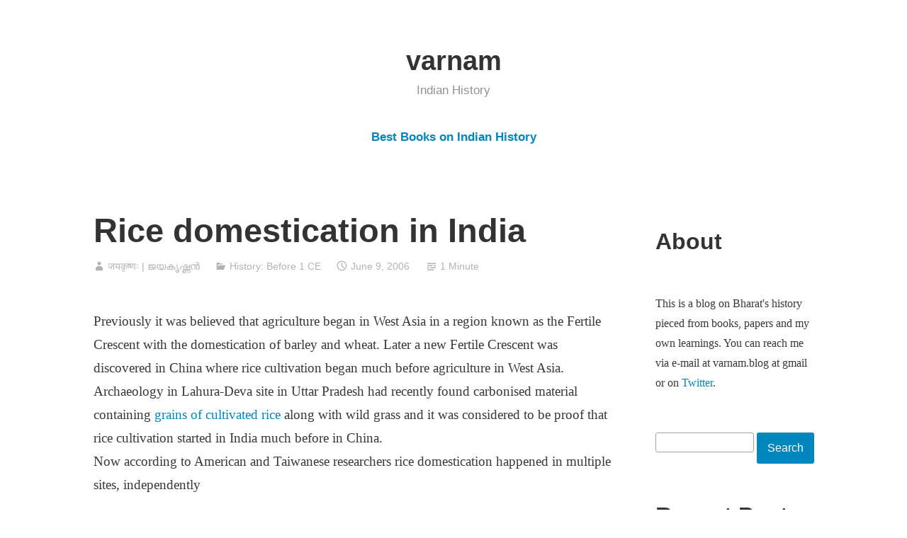

--- FILE ---
content_type: text/html; charset=UTF-8
request_url: https://www.varnam.org/2006/06/09/rice_domestication_in_india/
body_size: 17143
content:
<!DOCTYPE html>
<html lang="en-US">
<head>
<meta charset="UTF-8">
<meta name="viewport" content="width=device-width, initial-scale=1">
<link rel="profile" href="http://gmpg.org/xfn/11">

<meta name='robots' content='index, follow, max-image-preview:large, max-snippet:-1, max-video-preview:-1' />
	<style>img:is([sizes="auto" i], [sizes^="auto," i]) { contain-intrinsic-size: 3000px 1500px }</style>
	
	<!-- This site is optimized with the Yoast SEO plugin v26.4 - https://yoast.com/wordpress/plugins/seo/ -->
	<title>Rice domestication in India - varnam</title>
	<link rel="canonical" href="http://54.84.117.56/2006/06/09/rice_domestication_in_india/" />
	<meta property="og:locale" content="en_US" />
	<meta property="og:type" content="article" />
	<meta property="og:title" content="Rice domestication in India - varnam" />
	<meta property="og:description" content="Previously it was believed that agriculture began in West Asia in a region known as the Fertile Crescent with the domestication of barley and wheat. Later a new Fertile Crescent was discovered in China where rice cultivation began much before agriculture in West Asia. Archaeology in Lahura-Deva site in Uttar Pradesh had recently found carbonised &hellip; Continue reading Rice domestication in India &rarr;" />
	<meta property="og:url" content="http://54.84.117.56/2006/06/09/rice_domestication_in_india/" />
	<meta property="og:site_name" content="varnam" />
	<meta property="article:published_time" content="2006-06-09T20:12:07+00:00" />
	<meta name="author" content="जयकृष्णः | ജയകൃഷ്ണൻ" />
	<meta name="twitter:card" content="summary_large_image" />
	<meta name="twitter:label1" content="Written by" />
	<meta name="twitter:data1" content="जयकृष्णः | ജയകൃഷ്ണൻ" />
	<meta name="twitter:label2" content="Est. reading time" />
	<meta name="twitter:data2" content="1 minute" />
	<script type="application/ld+json" class="yoast-schema-graph">{"@context":"https://schema.org","@graph":[{"@type":"WebPage","@id":"http://54.84.117.56/2006/06/09/rice_domestication_in_india/","url":"http://54.84.117.56/2006/06/09/rice_domestication_in_india/","name":"Rice domestication in India - varnam","isPartOf":{"@id":"https://www.varnam.org/#website"},"datePublished":"2006-06-09T20:12:07+00:00","author":{"@id":"https://www.varnam.org/#/schema/person/1acf047d3898368c83f8ac7229c0e263"},"breadcrumb":{"@id":"http://54.84.117.56/2006/06/09/rice_domestication_in_india/#breadcrumb"},"inLanguage":"en-US","potentialAction":[{"@type":"ReadAction","target":["http://54.84.117.56/2006/06/09/rice_domestication_in_india/"]}]},{"@type":"BreadcrumbList","@id":"http://54.84.117.56/2006/06/09/rice_domestication_in_india/#breadcrumb","itemListElement":[{"@type":"ListItem","position":1,"name":"Home","item":"https://www.varnam.org/"},{"@type":"ListItem","position":2,"name":"Rice domestication in India"}]},{"@type":"WebSite","@id":"https://www.varnam.org/#website","url":"https://www.varnam.org/","name":"varnam","description":"Indian History","potentialAction":[{"@type":"SearchAction","target":{"@type":"EntryPoint","urlTemplate":"https://www.varnam.org/?s={search_term_string}"},"query-input":{"@type":"PropertyValueSpecification","valueRequired":true,"valueName":"search_term_string"}}],"inLanguage":"en-US"},{"@type":"Person","@id":"https://www.varnam.org/#/schema/person/1acf047d3898368c83f8ac7229c0e263","name":"जयकृष्णः | ജയകൃഷ്ണൻ","image":{"@type":"ImageObject","inLanguage":"en-US","@id":"https://www.varnam.org/#/schema/person/image/","url":"https://secure.gravatar.com/avatar/520ef5d3c0179fdbdb6b25da38b02a8506eb40fb7c01afb543c5eaf1b75ceeac?s=96&d=mm&r=g","contentUrl":"https://secure.gravatar.com/avatar/520ef5d3c0179fdbdb6b25da38b02a8506eb40fb7c01afb543c5eaf1b75ceeac?s=96&d=mm&r=g","caption":"जयकृष्णः | ജയകൃഷ്ണൻ"},"url":"https://www.varnam.org/author/jk/"}]}</script>
	<!-- / Yoast SEO plugin. -->


<link rel='dns-prefetch' href='//stats.wp.com' />
<link rel='preconnect' href='//c0.wp.com' />
<link rel="alternate" type="application/rss+xml" title="varnam &raquo; Feed" href="https://www.varnam.org/feed/" />
<link rel="alternate" type="application/rss+xml" title="varnam &raquo; Comments Feed" href="https://www.varnam.org/comments/feed/" />
<script type="text/javascript" id="wpp-js" src="https://www.varnam.org/wp-content/plugins/wordpress-popular-posts/assets/js/wpp.min.js?ver=7.3.6" data-sampling="0" data-sampling-rate="100" data-api-url="https://www.varnam.org/wp-json/wordpress-popular-posts" data-post-id="1080" data-token="157d1d19bf" data-lang="0" data-debug="0"></script>
<link rel="alternate" type="application/rss+xml" title="varnam &raquo; Rice domestication in India Comments Feed" href="https://www.varnam.org/2006/06/09/rice_domestication_in_india/feed/" />
<script type="text/javascript">
/* <![CDATA[ */
window._wpemojiSettings = {"baseUrl":"https:\/\/s.w.org\/images\/core\/emoji\/16.0.1\/72x72\/","ext":".png","svgUrl":"https:\/\/s.w.org\/images\/core\/emoji\/16.0.1\/svg\/","svgExt":".svg","source":{"concatemoji":"https:\/\/www.varnam.org\/wp-includes\/js\/wp-emoji-release.min.js?ver=6.8.3"}};
/*! This file is auto-generated */
!function(s,n){var o,i,e;function c(e){try{var t={supportTests:e,timestamp:(new Date).valueOf()};sessionStorage.setItem(o,JSON.stringify(t))}catch(e){}}function p(e,t,n){e.clearRect(0,0,e.canvas.width,e.canvas.height),e.fillText(t,0,0);var t=new Uint32Array(e.getImageData(0,0,e.canvas.width,e.canvas.height).data),a=(e.clearRect(0,0,e.canvas.width,e.canvas.height),e.fillText(n,0,0),new Uint32Array(e.getImageData(0,0,e.canvas.width,e.canvas.height).data));return t.every(function(e,t){return e===a[t]})}function u(e,t){e.clearRect(0,0,e.canvas.width,e.canvas.height),e.fillText(t,0,0);for(var n=e.getImageData(16,16,1,1),a=0;a<n.data.length;a++)if(0!==n.data[a])return!1;return!0}function f(e,t,n,a){switch(t){case"flag":return n(e,"\ud83c\udff3\ufe0f\u200d\u26a7\ufe0f","\ud83c\udff3\ufe0f\u200b\u26a7\ufe0f")?!1:!n(e,"\ud83c\udde8\ud83c\uddf6","\ud83c\udde8\u200b\ud83c\uddf6")&&!n(e,"\ud83c\udff4\udb40\udc67\udb40\udc62\udb40\udc65\udb40\udc6e\udb40\udc67\udb40\udc7f","\ud83c\udff4\u200b\udb40\udc67\u200b\udb40\udc62\u200b\udb40\udc65\u200b\udb40\udc6e\u200b\udb40\udc67\u200b\udb40\udc7f");case"emoji":return!a(e,"\ud83e\udedf")}return!1}function g(e,t,n,a){var r="undefined"!=typeof WorkerGlobalScope&&self instanceof WorkerGlobalScope?new OffscreenCanvas(300,150):s.createElement("canvas"),o=r.getContext("2d",{willReadFrequently:!0}),i=(o.textBaseline="top",o.font="600 32px Arial",{});return e.forEach(function(e){i[e]=t(o,e,n,a)}),i}function t(e){var t=s.createElement("script");t.src=e,t.defer=!0,s.head.appendChild(t)}"undefined"!=typeof Promise&&(o="wpEmojiSettingsSupports",i=["flag","emoji"],n.supports={everything:!0,everythingExceptFlag:!0},e=new Promise(function(e){s.addEventListener("DOMContentLoaded",e,{once:!0})}),new Promise(function(t){var n=function(){try{var e=JSON.parse(sessionStorage.getItem(o));if("object"==typeof e&&"number"==typeof e.timestamp&&(new Date).valueOf()<e.timestamp+604800&&"object"==typeof e.supportTests)return e.supportTests}catch(e){}return null}();if(!n){if("undefined"!=typeof Worker&&"undefined"!=typeof OffscreenCanvas&&"undefined"!=typeof URL&&URL.createObjectURL&&"undefined"!=typeof Blob)try{var e="postMessage("+g.toString()+"("+[JSON.stringify(i),f.toString(),p.toString(),u.toString()].join(",")+"));",a=new Blob([e],{type:"text/javascript"}),r=new Worker(URL.createObjectURL(a),{name:"wpTestEmojiSupports"});return void(r.onmessage=function(e){c(n=e.data),r.terminate(),t(n)})}catch(e){}c(n=g(i,f,p,u))}t(n)}).then(function(e){for(var t in e)n.supports[t]=e[t],n.supports.everything=n.supports.everything&&n.supports[t],"flag"!==t&&(n.supports.everythingExceptFlag=n.supports.everythingExceptFlag&&n.supports[t]);n.supports.everythingExceptFlag=n.supports.everythingExceptFlag&&!n.supports.flag,n.DOMReady=!1,n.readyCallback=function(){n.DOMReady=!0}}).then(function(){return e}).then(function(){var e;n.supports.everything||(n.readyCallback(),(e=n.source||{}).concatemoji?t(e.concatemoji):e.wpemoji&&e.twemoji&&(t(e.twemoji),t(e.wpemoji)))}))}((window,document),window._wpemojiSettings);
/* ]]> */
</script>
<link rel='stylesheet' id='jetpack_related-posts-css' href='https://c0.wp.com/p/jetpack/15.2/modules/related-posts/related-posts.css' type='text/css' media='all' />
<style id='wp-emoji-styles-inline-css' type='text/css'>

	img.wp-smiley, img.emoji {
		display: inline !important;
		border: none !important;
		box-shadow: none !important;
		height: 1em !important;
		width: 1em !important;
		margin: 0 0.07em !important;
		vertical-align: -0.1em !important;
		background: none !important;
		padding: 0 !important;
	}
</style>
<link rel='stylesheet' id='wp-block-library-css' href='https://c0.wp.com/c/6.8.3/wp-includes/css/dist/block-library/style.min.css' type='text/css' media='all' />
<style id='wp-block-library-theme-inline-css' type='text/css'>
.wp-block-audio :where(figcaption){color:#555;font-size:13px;text-align:center}.is-dark-theme .wp-block-audio :where(figcaption){color:#ffffffa6}.wp-block-audio{margin:0 0 1em}.wp-block-code{border:1px solid #ccc;border-radius:4px;font-family:Menlo,Consolas,monaco,monospace;padding:.8em 1em}.wp-block-embed :where(figcaption){color:#555;font-size:13px;text-align:center}.is-dark-theme .wp-block-embed :where(figcaption){color:#ffffffa6}.wp-block-embed{margin:0 0 1em}.blocks-gallery-caption{color:#555;font-size:13px;text-align:center}.is-dark-theme .blocks-gallery-caption{color:#ffffffa6}:root :where(.wp-block-image figcaption){color:#555;font-size:13px;text-align:center}.is-dark-theme :root :where(.wp-block-image figcaption){color:#ffffffa6}.wp-block-image{margin:0 0 1em}.wp-block-pullquote{border-bottom:4px solid;border-top:4px solid;color:currentColor;margin-bottom:1.75em}.wp-block-pullquote cite,.wp-block-pullquote footer,.wp-block-pullquote__citation{color:currentColor;font-size:.8125em;font-style:normal;text-transform:uppercase}.wp-block-quote{border-left:.25em solid;margin:0 0 1.75em;padding-left:1em}.wp-block-quote cite,.wp-block-quote footer{color:currentColor;font-size:.8125em;font-style:normal;position:relative}.wp-block-quote:where(.has-text-align-right){border-left:none;border-right:.25em solid;padding-left:0;padding-right:1em}.wp-block-quote:where(.has-text-align-center){border:none;padding-left:0}.wp-block-quote.is-large,.wp-block-quote.is-style-large,.wp-block-quote:where(.is-style-plain){border:none}.wp-block-search .wp-block-search__label{font-weight:700}.wp-block-search__button{border:1px solid #ccc;padding:.375em .625em}:where(.wp-block-group.has-background){padding:1.25em 2.375em}.wp-block-separator.has-css-opacity{opacity:.4}.wp-block-separator{border:none;border-bottom:2px solid;margin-left:auto;margin-right:auto}.wp-block-separator.has-alpha-channel-opacity{opacity:1}.wp-block-separator:not(.is-style-wide):not(.is-style-dots){width:100px}.wp-block-separator.has-background:not(.is-style-dots){border-bottom:none;height:1px}.wp-block-separator.has-background:not(.is-style-wide):not(.is-style-dots){height:2px}.wp-block-table{margin:0 0 1em}.wp-block-table td,.wp-block-table th{word-break:normal}.wp-block-table :where(figcaption){color:#555;font-size:13px;text-align:center}.is-dark-theme .wp-block-table :where(figcaption){color:#ffffffa6}.wp-block-video :where(figcaption){color:#555;font-size:13px;text-align:center}.is-dark-theme .wp-block-video :where(figcaption){color:#ffffffa6}.wp-block-video{margin:0 0 1em}:root :where(.wp-block-template-part.has-background){margin-bottom:0;margin-top:0;padding:1.25em 2.375em}
</style>
<style id='classic-theme-styles-inline-css' type='text/css'>
/*! This file is auto-generated */
.wp-block-button__link{color:#fff;background-color:#32373c;border-radius:9999px;box-shadow:none;text-decoration:none;padding:calc(.667em + 2px) calc(1.333em + 2px);font-size:1.125em}.wp-block-file__button{background:#32373c;color:#fff;text-decoration:none}
</style>
<link rel='stylesheet' id='mediaelement-css' href='https://c0.wp.com/c/6.8.3/wp-includes/js/mediaelement/mediaelementplayer-legacy.min.css' type='text/css' media='all' />
<link rel='stylesheet' id='wp-mediaelement-css' href='https://c0.wp.com/c/6.8.3/wp-includes/js/mediaelement/wp-mediaelement.min.css' type='text/css' media='all' />
<style id='jetpack-sharing-buttons-style-inline-css' type='text/css'>
.jetpack-sharing-buttons__services-list{display:flex;flex-direction:row;flex-wrap:wrap;gap:0;list-style-type:none;margin:5px;padding:0}.jetpack-sharing-buttons__services-list.has-small-icon-size{font-size:12px}.jetpack-sharing-buttons__services-list.has-normal-icon-size{font-size:16px}.jetpack-sharing-buttons__services-list.has-large-icon-size{font-size:24px}.jetpack-sharing-buttons__services-list.has-huge-icon-size{font-size:36px}@media print{.jetpack-sharing-buttons__services-list{display:none!important}}.editor-styles-wrapper .wp-block-jetpack-sharing-buttons{gap:0;padding-inline-start:0}ul.jetpack-sharing-buttons__services-list.has-background{padding:1.25em 2.375em}
</style>
<style id='global-styles-inline-css' type='text/css'>
:root{--wp--preset--aspect-ratio--square: 1;--wp--preset--aspect-ratio--4-3: 4/3;--wp--preset--aspect-ratio--3-4: 3/4;--wp--preset--aspect-ratio--3-2: 3/2;--wp--preset--aspect-ratio--2-3: 2/3;--wp--preset--aspect-ratio--16-9: 16/9;--wp--preset--aspect-ratio--9-16: 9/16;--wp--preset--color--black: #000000;--wp--preset--color--cyan-bluish-gray: #abb8c3;--wp--preset--color--white: #fff;--wp--preset--color--pale-pink: #f78da7;--wp--preset--color--vivid-red: #cf2e2e;--wp--preset--color--luminous-vivid-orange: #ff6900;--wp--preset--color--luminous-vivid-amber: #fcb900;--wp--preset--color--light-green-cyan: #7bdcb5;--wp--preset--color--vivid-green-cyan: #00d084;--wp--preset--color--pale-cyan-blue: #8ed1fc;--wp--preset--color--vivid-cyan-blue: #0693e3;--wp--preset--color--vivid-purple: #9b51e0;--wp--preset--color--medium-blue: #0087be;--wp--preset--color--bright-blue: #00aadc;--wp--preset--color--dark-gray: #4d4d4b;--wp--preset--color--light-gray: #b3b3b1;--wp--preset--gradient--vivid-cyan-blue-to-vivid-purple: linear-gradient(135deg,rgba(6,147,227,1) 0%,rgb(155,81,224) 100%);--wp--preset--gradient--light-green-cyan-to-vivid-green-cyan: linear-gradient(135deg,rgb(122,220,180) 0%,rgb(0,208,130) 100%);--wp--preset--gradient--luminous-vivid-amber-to-luminous-vivid-orange: linear-gradient(135deg,rgba(252,185,0,1) 0%,rgba(255,105,0,1) 100%);--wp--preset--gradient--luminous-vivid-orange-to-vivid-red: linear-gradient(135deg,rgba(255,105,0,1) 0%,rgb(207,46,46) 100%);--wp--preset--gradient--very-light-gray-to-cyan-bluish-gray: linear-gradient(135deg,rgb(238,238,238) 0%,rgb(169,184,195) 100%);--wp--preset--gradient--cool-to-warm-spectrum: linear-gradient(135deg,rgb(74,234,220) 0%,rgb(151,120,209) 20%,rgb(207,42,186) 40%,rgb(238,44,130) 60%,rgb(251,105,98) 80%,rgb(254,248,76) 100%);--wp--preset--gradient--blush-light-purple: linear-gradient(135deg,rgb(255,206,236) 0%,rgb(152,150,240) 100%);--wp--preset--gradient--blush-bordeaux: linear-gradient(135deg,rgb(254,205,165) 0%,rgb(254,45,45) 50%,rgb(107,0,62) 100%);--wp--preset--gradient--luminous-dusk: linear-gradient(135deg,rgb(255,203,112) 0%,rgb(199,81,192) 50%,rgb(65,88,208) 100%);--wp--preset--gradient--pale-ocean: linear-gradient(135deg,rgb(255,245,203) 0%,rgb(182,227,212) 50%,rgb(51,167,181) 100%);--wp--preset--gradient--electric-grass: linear-gradient(135deg,rgb(202,248,128) 0%,rgb(113,206,126) 100%);--wp--preset--gradient--midnight: linear-gradient(135deg,rgb(2,3,129) 0%,rgb(40,116,252) 100%);--wp--preset--font-size--small: 13px;--wp--preset--font-size--medium: 20px;--wp--preset--font-size--large: 36px;--wp--preset--font-size--x-large: 42px;--wp--preset--spacing--20: 0.44rem;--wp--preset--spacing--30: 0.67rem;--wp--preset--spacing--40: 1rem;--wp--preset--spacing--50: 1.5rem;--wp--preset--spacing--60: 2.25rem;--wp--preset--spacing--70: 3.38rem;--wp--preset--spacing--80: 5.06rem;--wp--preset--shadow--natural: 6px 6px 9px rgba(0, 0, 0, 0.2);--wp--preset--shadow--deep: 12px 12px 50px rgba(0, 0, 0, 0.4);--wp--preset--shadow--sharp: 6px 6px 0px rgba(0, 0, 0, 0.2);--wp--preset--shadow--outlined: 6px 6px 0px -3px rgba(255, 255, 255, 1), 6px 6px rgba(0, 0, 0, 1);--wp--preset--shadow--crisp: 6px 6px 0px rgba(0, 0, 0, 1);}:where(.is-layout-flex){gap: 0.5em;}:where(.is-layout-grid){gap: 0.5em;}body .is-layout-flex{display: flex;}.is-layout-flex{flex-wrap: wrap;align-items: center;}.is-layout-flex > :is(*, div){margin: 0;}body .is-layout-grid{display: grid;}.is-layout-grid > :is(*, div){margin: 0;}:where(.wp-block-columns.is-layout-flex){gap: 2em;}:where(.wp-block-columns.is-layout-grid){gap: 2em;}:where(.wp-block-post-template.is-layout-flex){gap: 1.25em;}:where(.wp-block-post-template.is-layout-grid){gap: 1.25em;}.has-black-color{color: var(--wp--preset--color--black) !important;}.has-cyan-bluish-gray-color{color: var(--wp--preset--color--cyan-bluish-gray) !important;}.has-white-color{color: var(--wp--preset--color--white) !important;}.has-pale-pink-color{color: var(--wp--preset--color--pale-pink) !important;}.has-vivid-red-color{color: var(--wp--preset--color--vivid-red) !important;}.has-luminous-vivid-orange-color{color: var(--wp--preset--color--luminous-vivid-orange) !important;}.has-luminous-vivid-amber-color{color: var(--wp--preset--color--luminous-vivid-amber) !important;}.has-light-green-cyan-color{color: var(--wp--preset--color--light-green-cyan) !important;}.has-vivid-green-cyan-color{color: var(--wp--preset--color--vivid-green-cyan) !important;}.has-pale-cyan-blue-color{color: var(--wp--preset--color--pale-cyan-blue) !important;}.has-vivid-cyan-blue-color{color: var(--wp--preset--color--vivid-cyan-blue) !important;}.has-vivid-purple-color{color: var(--wp--preset--color--vivid-purple) !important;}.has-black-background-color{background-color: var(--wp--preset--color--black) !important;}.has-cyan-bluish-gray-background-color{background-color: var(--wp--preset--color--cyan-bluish-gray) !important;}.has-white-background-color{background-color: var(--wp--preset--color--white) !important;}.has-pale-pink-background-color{background-color: var(--wp--preset--color--pale-pink) !important;}.has-vivid-red-background-color{background-color: var(--wp--preset--color--vivid-red) !important;}.has-luminous-vivid-orange-background-color{background-color: var(--wp--preset--color--luminous-vivid-orange) !important;}.has-luminous-vivid-amber-background-color{background-color: var(--wp--preset--color--luminous-vivid-amber) !important;}.has-light-green-cyan-background-color{background-color: var(--wp--preset--color--light-green-cyan) !important;}.has-vivid-green-cyan-background-color{background-color: var(--wp--preset--color--vivid-green-cyan) !important;}.has-pale-cyan-blue-background-color{background-color: var(--wp--preset--color--pale-cyan-blue) !important;}.has-vivid-cyan-blue-background-color{background-color: var(--wp--preset--color--vivid-cyan-blue) !important;}.has-vivid-purple-background-color{background-color: var(--wp--preset--color--vivid-purple) !important;}.has-black-border-color{border-color: var(--wp--preset--color--black) !important;}.has-cyan-bluish-gray-border-color{border-color: var(--wp--preset--color--cyan-bluish-gray) !important;}.has-white-border-color{border-color: var(--wp--preset--color--white) !important;}.has-pale-pink-border-color{border-color: var(--wp--preset--color--pale-pink) !important;}.has-vivid-red-border-color{border-color: var(--wp--preset--color--vivid-red) !important;}.has-luminous-vivid-orange-border-color{border-color: var(--wp--preset--color--luminous-vivid-orange) !important;}.has-luminous-vivid-amber-border-color{border-color: var(--wp--preset--color--luminous-vivid-amber) !important;}.has-light-green-cyan-border-color{border-color: var(--wp--preset--color--light-green-cyan) !important;}.has-vivid-green-cyan-border-color{border-color: var(--wp--preset--color--vivid-green-cyan) !important;}.has-pale-cyan-blue-border-color{border-color: var(--wp--preset--color--pale-cyan-blue) !important;}.has-vivid-cyan-blue-border-color{border-color: var(--wp--preset--color--vivid-cyan-blue) !important;}.has-vivid-purple-border-color{border-color: var(--wp--preset--color--vivid-purple) !important;}.has-vivid-cyan-blue-to-vivid-purple-gradient-background{background: var(--wp--preset--gradient--vivid-cyan-blue-to-vivid-purple) !important;}.has-light-green-cyan-to-vivid-green-cyan-gradient-background{background: var(--wp--preset--gradient--light-green-cyan-to-vivid-green-cyan) !important;}.has-luminous-vivid-amber-to-luminous-vivid-orange-gradient-background{background: var(--wp--preset--gradient--luminous-vivid-amber-to-luminous-vivid-orange) !important;}.has-luminous-vivid-orange-to-vivid-red-gradient-background{background: var(--wp--preset--gradient--luminous-vivid-orange-to-vivid-red) !important;}.has-very-light-gray-to-cyan-bluish-gray-gradient-background{background: var(--wp--preset--gradient--very-light-gray-to-cyan-bluish-gray) !important;}.has-cool-to-warm-spectrum-gradient-background{background: var(--wp--preset--gradient--cool-to-warm-spectrum) !important;}.has-blush-light-purple-gradient-background{background: var(--wp--preset--gradient--blush-light-purple) !important;}.has-blush-bordeaux-gradient-background{background: var(--wp--preset--gradient--blush-bordeaux) !important;}.has-luminous-dusk-gradient-background{background: var(--wp--preset--gradient--luminous-dusk) !important;}.has-pale-ocean-gradient-background{background: var(--wp--preset--gradient--pale-ocean) !important;}.has-electric-grass-gradient-background{background: var(--wp--preset--gradient--electric-grass) !important;}.has-midnight-gradient-background{background: var(--wp--preset--gradient--midnight) !important;}.has-small-font-size{font-size: var(--wp--preset--font-size--small) !important;}.has-medium-font-size{font-size: var(--wp--preset--font-size--medium) !important;}.has-large-font-size{font-size: var(--wp--preset--font-size--large) !important;}.has-x-large-font-size{font-size: var(--wp--preset--font-size--x-large) !important;}
:where(.wp-block-post-template.is-layout-flex){gap: 1.25em;}:where(.wp-block-post-template.is-layout-grid){gap: 1.25em;}
:where(.wp-block-columns.is-layout-flex){gap: 2em;}:where(.wp-block-columns.is-layout-grid){gap: 2em;}
:root :where(.wp-block-pullquote){font-size: 1.5em;line-height: 1.6;}
</style>
<link rel='stylesheet' id='wordpress-popular-posts-css-css' href='https://www.varnam.org/wp-content/plugins/wordpress-popular-posts/assets/css/wpp.css?ver=7.3.6' type='text/css' media='all' />
<link rel='stylesheet' id='genericons-css' href='https://c0.wp.com/p/jetpack/15.2/_inc/genericons/genericons/genericons.css' type='text/css' media='all' />
<link rel='stylesheet' id='independent-publisher-2-style-css' href='https://www.varnam.org/wp-content/themes/independent-publisher-2-wpcom/style.css?ver=6.8.3' type='text/css' media='all' />
<link rel='stylesheet' id='independent-publisher-2-block-style-css' href='https://www.varnam.org/wp-content/themes/independent-publisher-2-wpcom/css/blocks.css?ver=1.0' type='text/css' media='all' />
<script type="text/javascript" id="jetpack_related-posts-js-extra">
/* <![CDATA[ */
var related_posts_js_options = {"post_heading":"h4"};
/* ]]> */
</script>
<script type="text/javascript" src="https://c0.wp.com/p/jetpack/15.2/_inc/build/related-posts/related-posts.min.js" id="jetpack_related-posts-js"></script>
<link rel="https://api.w.org/" href="https://www.varnam.org/wp-json/" /><link rel="alternate" title="JSON" type="application/json" href="https://www.varnam.org/wp-json/wp/v2/posts/1080" /><link rel="EditURI" type="application/rsd+xml" title="RSD" href="https://www.varnam.org/xmlrpc.php?rsd" />
<meta name="generator" content="WordPress 6.8.3" />
<link rel='shortlink' href='https://www.varnam.org/?p=1080' />
<link rel="alternate" title="oEmbed (JSON)" type="application/json+oembed" href="https://www.varnam.org/wp-json/oembed/1.0/embed?url=https%3A%2F%2Fwww.varnam.org%2F2006%2F06%2F09%2Frice_domestication_in_india%2F" />
<link rel="alternate" title="oEmbed (XML)" type="text/xml+oembed" href="https://www.varnam.org/wp-json/oembed/1.0/embed?url=https%3A%2F%2Fwww.varnam.org%2F2006%2F06%2F09%2Frice_domestication_in_india%2F&#038;format=xml" />
<style>
		#category-posts-3-internal ul {padding: 0;}
#category-posts-3-internal .cat-post-item img {max-width: initial; max-height: initial; margin: initial;}
#category-posts-3-internal .cat-post-author {margin-bottom: 0;}
#category-posts-3-internal .cat-post-thumbnail {margin: 5px 10px 5px 0;}
#category-posts-3-internal .cat-post-item:before {content: ""; clear: both;}
#category-posts-3-internal .cat-post-excerpt-more {display: inline-block;}
#category-posts-3-internal .cat-post-item {list-style: none; margin: 3px 0 10px; padding: 3px 0;}
#category-posts-3-internal .cat-post-current .cat-post-title {font-weight: bold; text-transform: uppercase;}
#category-posts-3-internal [class*=cat-post-tax] {font-size: 0.85em;}
#category-posts-3-internal [class*=cat-post-tax] * {display:inline-block;}
#category-posts-3-internal .cat-post-item:after {content: ""; display: table;	clear: both;}
#category-posts-3-internal .cat-post-item .cat-post-title {overflow: hidden;text-overflow: ellipsis;white-space: initial;display: -webkit-box;-webkit-line-clamp: 2;-webkit-box-orient: vertical;padding-bottom: 0 !important;}
#category-posts-3-internal .cat-post-item:after {content: ""; display: table;	clear: both;}
#category-posts-3-internal .cat-post-thumbnail {display:block; float:left; margin:5px 10px 5px 0;}
#category-posts-3-internal .cat-post-crop {overflow:hidden;display:block;}
#category-posts-3-internal p {margin:5px 0 0 0}
#category-posts-3-internal li > div {margin:5px 0 0 0; clear:both;}
#category-posts-3-internal .dashicons {vertical-align:middle;}
#category-posts-3-internal .cat-post-thumbnail .cat-post-crop img {height: 150px;}
#category-posts-3-internal .cat-post-thumbnail .cat-post-crop img {width: 150px;}
#category-posts-3-internal .cat-post-thumbnail .cat-post-crop img {object-fit: cover; max-width: 100%; display: block;}
#category-posts-3-internal .cat-post-thumbnail .cat-post-crop-not-supported img {width: 100%;}
#category-posts-3-internal .cat-post-thumbnail {max-width:100%;}
#category-posts-3-internal .cat-post-item img {margin: initial;}
</style>
			<style>img#wpstats{display:none}</style>
		            <style id="wpp-loading-animation-styles">@-webkit-keyframes bgslide{from{background-position-x:0}to{background-position-x:-200%}}@keyframes bgslide{from{background-position-x:0}to{background-position-x:-200%}}.wpp-widget-block-placeholder,.wpp-shortcode-placeholder{margin:0 auto;width:60px;height:3px;background:#dd3737;background:linear-gradient(90deg,#dd3737 0%,#571313 10%,#dd3737 100%);background-size:200% auto;border-radius:3px;-webkit-animation:bgslide 1s infinite linear;animation:bgslide 1s infinite linear}</style>
            <link rel="pingback" href="https://www.varnam.org/xmlrpc.php"></head>

<body class="wp-singular post-template-default single single-post postid-1080 single-format-standard wp-embed-responsive wp-theme-independent-publisher-2-wpcom has-sidebar">

<div id="page" class="hfeed site">
	<a class="skip-link screen-reader-text" href="#content">Skip to content</a>

	<div id="hero-header" class="site-hero-section">
		<header id="masthead" class="site-header" role="banner">
			<div class="inner">
				<div class="site-branding">
					
												<p class="site-title"><a href="https://www.varnam.org/" rel="home">varnam</a></p>
													<p class="site-description">Indian History</p>
									</div><!-- .site-branding -->

				
									<button class="menu-toggle" aria-controls="primary-menu" aria-expanded="false" id="primary-menu-button">
						Menu					</button><!-- .menu-toggle -->
				
			</div><!-- .inner -->
		</header><!-- #masthead -->
	</div>

				<nav id="site-navigation" class="main-navigation" role="navigation">
			<div class="menu-top-level-menu-container"><ul id="primary-menu" class="menu"><li id="menu-item-4702" class="menu-item menu-item-type-post_type menu-item-object-page menu-item-4702"><a href="https://www.varnam.org/books/">Best Books on Indian History</a></li>
</ul></div>		</nav><!-- .main-navigation -->
	
	
	
	<div id="content-wrapper" class="content-wrapper">
		<div id="content" class="site-content">

	<div id="primary" class="content-area">
		<main id="main" class="site-main" role="main">

		
			
<article id="post-1080" class="post-1080 post type-post status-publish format-standard hentry category-history-before-1-ce">
			<header class="entry-header">
			<h1 class="entry-title">Rice domestication in India</h1>		</header><!-- .entry-header -->		<div class="entry-meta">
			<span class="byline">
				<a href="https://www.varnam.org/author/jk/" title="Posts by जयकृष्णः &#124; ജയകൃഷ്ണൻ" rel="author">जयकृष्णः &#124; ജയകൃഷ്ണൻ</a>			</span>
							<span class="cat-links">
					<a href="https://www.varnam.org/category/history-before-1-ce/" rel="category tag">History: Before 1 CE</a>				</span><!-- .cat-links -->
			
			
			<span class="published-on">
				<time class="entry-date published updated" datetime="2006-06-09T13:12:07+00:00">June 9, 2006</time>			</span>

			<span class="word-count">1 Minute</span>		</div><!-- .entry-meta -->
	
	<div class="entry-content">
		<p>Previously it was believed that agriculture began in West Asia in a region known as the Fertile Crescent with the domestication of barley and wheat. Later a new Fertile Crescent was discovered in China where rice cultivation began much before agriculture in West Asia. Archaeology in Lahura-Deva site in Uttar Pradesh had recently found carbonised material containing <a href="http://www.varnam.org/history/2006/01/the_first_farmer_from_india.php">grains of cultivated rice </a> along with wild grass and it was considered to be proof that rice cultivation started in India much before in China.<br />
Now according to American and Taiwanese researchers rice domestication happened in multiple sites, independently</p>
<blockquote><p>While there is consensus that rice had its roots in Asia, whether it was domesticated in southern China alone or at multiple locations has been under debate.<br />
In a bid to trace the ancestral roots of rice &#8212; a cereal eaten by more than half of the world&rsquo;s population &#8212; plant geneticist Barbara Schaal at Washington University and her colleagues analysed the genetic make-up of wild and cultivated rice varieties.<br />
Their studies show that the indica variety was domesticated south of the Himalayas within a region spanning eastern India, Myanmar and Thailand, while the japonica variety was domesticated from wild rice in southern China.<br />
&#8220;We now have strong evidence for multiple sites of domestication of rice,&#8221; Schaal told The Telegraph over the telephone.<br />
The new studies also suggest that an additional &#8212; third &#8212; domestication event might have occurred in India, giving rise to a minor variety of rice called &#8220;aus&#8221; &#8212; a drought-tolerant strain cultivated in India and Bangladesh.<br />
The two major rice varieties grown worldwide today &#8212; Oryza sativa indica and Oryza sativa japonica &#8212; owe their origins to two independent events of domestication thousands of years ago, American and Taiwanese researchers said. [<a href="http://www.telegraphindia.com/1060608/asp/nation/story_6324661.asp">Rice roots lie in east India</a>]</p></blockquote>

<div id='jp-relatedposts' class='jp-relatedposts' >
	<h3 class="jp-relatedposts-headline"><em>Related</em></h3>
</div>	</div><!-- .entry-content -->

	<div class="entry-footer">
			</div><!-- .entry-footer -->

	<div class="entry-author-wrapper">
				<div class="entry-author author-avatar-show">
						<div class="author-avatar">
				<img alt='' src='https://secure.gravatar.com/avatar/520ef5d3c0179fdbdb6b25da38b02a8506eb40fb7c01afb543c5eaf1b75ceeac?s=80&#038;d=mm&#038;r=g' srcset='https://secure.gravatar.com/avatar/520ef5d3c0179fdbdb6b25da38b02a8506eb40fb7c01afb543c5eaf1b75ceeac?s=160&#038;d=mm&#038;r=g 2x' class='avatar avatar-80 photo' height='80' width='80' decoding='async'/>			</div><!-- .author-avatar -->
			
			<div class="author-heading">
				<h2 class="author-title">
					Published by <span class="author-name">जयकृष्णः &#124; ജയകൃഷ്ണൻ</span>				</h2>
			</div><!-- .author-heading -->

			<p class="author-bio">
								<a class="author-link" href="https://www.varnam.org/author/jk/" rel="author">
					View all posts by जयकृष्णः &#124; ജയകൃഷ്ണൻ				</a>
			</p><!-- .author-bio -->
		</div><!-- .entry-auhtor -->
				<div class="site-posted-on">
			<strong>Published</strong>
			<time class="entry-date published updated" datetime="2006-06-09T13:12:07+00:00">June 9, 2006</time>		</div><!-- .site-posted-on -->
	</div>
</article><!-- #post-## -->

			
	<nav class="navigation post-navigation" aria-label="Posts">
		<h2 class="screen-reader-text">Post navigation</h2>
		<div class="nav-links"><div class="nav-previous"><a href="https://www.varnam.org/2006/06/07/human_rights_for_paparazzi/" rel="prev"><span class="meta-nav screen-reader-text">Previous Post</span> Human Rights for Paparazzi</a></div><div class="nav-next"><a href="https://www.varnam.org/2006/06/12/against_football/" rel="next"><span class="meta-nav screen-reader-text">Next Post</span> Against Football</a></div></div>
	</nav>
			
<div id="comments" class="comments-area">

	
	
	
		<div id="respond" class="comment-respond">
		<h3 id="reply-title" class="comment-reply-title">Leave a Reply <small><a rel="nofollow" id="cancel-comment-reply-link" href="/2006/06/09/rice_domestication_in_india/#respond" style="display:none;">Cancel reply</a></small></h3><form action="https://www.varnam.org/wp-comments-post.php" method="post" id="commentform" class="comment-form"><p class="comment-notes"><span id="email-notes">Your email address will not be published.</span> <span class="required-field-message">Required fields are marked <span class="required">*</span></span></p><p class="comment-form-comment"><label for="comment">Comment <span class="required">*</span></label> <textarea id="comment" name="comment" cols="45" rows="8" maxlength="65525" required></textarea></p><p class="comment-form-author"><label for="author">Name <span class="required">*</span></label> <input id="author" name="author" type="text" value="" size="30" maxlength="245" autocomplete="name" required /></p>
<p class="comment-form-email"><label for="email">Email <span class="required">*</span></label> <input id="email" name="email" type="email" value="" size="30" maxlength="100" aria-describedby="email-notes" autocomplete="email" required /></p>
<p class="comment-form-url"><label for="url">Website</label> <input id="url" name="url" type="url" value="" size="30" maxlength="200" autocomplete="url" /></p>
<p class="comment-form-cookies-consent"><input id="wp-comment-cookies-consent" name="wp-comment-cookies-consent" type="checkbox" value="yes" /> <label for="wp-comment-cookies-consent">Save my name, email, and website in this browser for the next time I comment.</label></p>
<p class="form-submit"><input name="submit" type="submit" id="submit" class="submit" value="Post Comment" /> <input type='hidden' name='comment_post_ID' value='1080' id='comment_post_ID' />
<input type='hidden' name='comment_parent' id='comment_parent' value='0' />
</p><p style="display: none;"><input type="hidden" id="akismet_comment_nonce" name="akismet_comment_nonce" value="e5d781b1ce" /></p><p style="display: none !important;" class="akismet-fields-container" data-prefix="ak_"><label>&#916;<textarea name="ak_hp_textarea" cols="45" rows="8" maxlength="100"></textarea></label><input type="hidden" id="ak_js_1" name="ak_js" value="178"/><script>document.getElementById( "ak_js_1" ).setAttribute( "value", ( new Date() ).getTime() );</script></p></form>	</div><!-- #respond -->
	
</div><!-- #comments -->

		
		</main><!-- #main -->
	</div><!-- #primary -->

<div id="secondary" class="widget-area" role="complementary">
	<aside id="block-16" class="widget widget_block">
<h2 class="wp-block-heading" id="about">About</h2>
</aside><aside id="block-15" class="widget widget_block widget_text">
<p>This is a blog on Bharat's history pieced from books, papers and my own learnings. You can reach me via e-mail at varnam.blog at gmail or on <a href="https://twitter.com/varnam_blog">Twitter</a>.</p>
</aside><aside id="block-2" class="widget widget_block widget_search"><form role="search" method="get" action="https://www.varnam.org/" class="wp-block-search__button-outside wp-block-search__text-button wp-block-search"    ><label class="wp-block-search__label screen-reader-text" for="wp-block-search__input-1" >Search</label><div class="wp-block-search__inside-wrapper " ><input class="wp-block-search__input" id="wp-block-search__input-1" placeholder="" value="" type="search" name="s" required /><button aria-label="Search" class="wp-block-search__button wp-element-button" type="submit" >Search</button></div></form></aside><aside id="block-3" class="widget widget_block">
<div class="wp-block-group"><div class="wp-block-group__inner-container is-layout-flow wp-block-group-is-layout-flow">
<h2 class="wp-block-heading" id="recent-posts">Recent Posts</h2>


<ul class="wp-block-latest-posts__list wp-block-latest-posts"><li><a class="wp-block-latest-posts__post-title" href="https://www.varnam.org/2024/04/07/how-hindus-recall-times-vastness-today/">How Hindus Recall Time&#8217;s Vastness Today</a></li>
<li><a class="wp-block-latest-posts__post-title" href="https://www.varnam.org/2024/03/15/samskritam-notes-navigating-non-linear-thought-with-sentence-structure/">Samskritam Notes: Navigating Non-linear Thought with Sentence Structure</a></li>
<li><a class="wp-block-latest-posts__post-title" href="https://www.varnam.org/2024/01/21/ayodhya/">Unmasking the Left: The Battle for Ayodhya&#8217;s Truth</a></li>
<li><a class="wp-block-latest-posts__post-title" href="https://www.varnam.org/2024/01/12/aurangzeb-pirates-and-the-east-india-company/">Aurangzeb, Pirates, and the East India Company</a></li>
<li><a class="wp-block-latest-posts__post-title" href="https://www.varnam.org/2023/09/08/the-12th-century-story-of-ashu-nair-and-abraham-bin-yiju/">The 12th century story of Ashu Nair and Abraham bin Yiju</a></li>
<li><a class="wp-block-latest-posts__post-title" href="https://www.varnam.org/2023/05/13/the-immortality-key-uncovering-the-secret-history-of-the-religion-with-no-name/">The Immortality Key: Uncovering the Secret History of the Religion with No Name</a></li>
<li><a class="wp-block-latest-posts__post-title" href="https://www.varnam.org/2023/02/26/the-indic-obsession-with-continuity/">The Indic Obsession with Continuity</a></li>
<li><a class="wp-block-latest-posts__post-title" href="https://www.varnam.org/2022/12/30/best-books-of-2022/">Best Books of 2022</a></li>
<li><a class="wp-block-latest-posts__post-title" href="https://www.varnam.org/2022/12/02/stories-from-inscriptions-profound-real-life-tales-from-hindu-cultural-history/">Stories from Inscriptions: Profound Real-life Tales from Hindu Cultural History</a></li>
<li><a class="wp-block-latest-posts__post-title" href="https://www.varnam.org/2022/11/25/samskritam-notes-sounds-and-vibrations/">Samskritam Notes: Sounds and Vibrations</a></li>
</ul></div></div>
</aside><aside id="block-4" class="widget widget_block">
<div class="wp-block-group"><div class="wp-block-group__inner-container is-layout-flow wp-block-group-is-layout-flow">
<h2 class="wp-block-heading" id="recent-comments">Recent Comments</h2>


<ol class="wp-block-latest-comments"><li class="wp-block-latest-comments__comment"><article><footer class="wp-block-latest-comments__comment-meta"><span class="wp-block-latest-comments__comment-author">Saju</span> on <a class="wp-block-latest-comments__comment-link" href="https://www.varnam.org/2020/09/19/the-thrissur-riot-of-1921/#comment-184061">The Thrissur Riot of 1921</a></footer></article></li><li class="wp-block-latest-comments__comment"><article><footer class="wp-block-latest-comments__comment-meta"><span class="wp-block-latest-comments__comment-author">Renjith K.R.</span> on <a class="wp-block-latest-comments__comment-link" href="https://www.varnam.org/2018/06/02/three-stage-evolution-of-mahabharata-jayam-bharatam-mahabharatam/#comment-160521">Three Stage Evolution of Mahabharata &#8211; jayam, bharatam, mahabharatam</a></footer></article></li><li class="wp-block-latest-comments__comment"><article><footer class="wp-block-latest-comments__comment-meta"><span class="wp-block-latest-comments__comment-author">Muralidharan</span> on <a class="wp-block-latest-comments__comment-link" href="https://www.varnam.org/2024/03/15/samskritam-notes-navigating-non-linear-thought-with-sentence-structure/#comment-127561">Samskritam Notes: Navigating Non-linear Thought with Sentence Structure</a></footer></article></li><li class="wp-block-latest-comments__comment"><article><footer class="wp-block-latest-comments__comment-meta"><span class="wp-block-latest-comments__comment-author">Mr PATRA</span> on <a class="wp-block-latest-comments__comment-link" href="https://www.varnam.org/2023/09/08/the-12th-century-story-of-ashu-nair-and-abraham-bin-yiju/#comment-107725">The 12th century story of Ashu Nair and Abraham bin Yiju</a></footer></article></li><li class="wp-block-latest-comments__comment"><article><footer class="wp-block-latest-comments__comment-meta"><span class="wp-block-latest-comments__comment-author">Dr. Tara Nanda</span> on <a class="wp-block-latest-comments__comment-link" href="https://www.varnam.org/2017/12/31/the-brilliance-of-panini/#comment-87380">The brilliance of Panini</a></footer></article></li></ol></div></div>
</aside><aside id="block-8" class="widget widget_block"><div class="popular-posts"><h2>Popular Posts</h2><script type="application/json" data-id="wpp-block-inline-js">{"title":"Popular Posts","limit":"10","offset":0,"range":"last30days","time_quantity":"24","time_unit":"hour","freshness":false,"order_by":"views","post_type":"post","pid":"","exclude":"","taxonomy":"category","term_id":"","author":"","shorten_title":{"active":false,"length":0,"words":false},"post-excerpt":{"active":false,"length":0,"keep_format":false,"words":false},"thumbnail":{"active":false,"width":0,"height":0,"build":"manual","size":""},"rating":false,"stats_tag":{"comment_count":false,"views":false,"author":false,"date":{"active":false,"format":"F j, Y"},"taxonomy":{"active":false,"name":"category"}},"markup":{"custom_html":false,"wpp-start":"<ul class=\"wpp-list\">","wpp-end":"<\/ul>","title-start":"<h2>","title-end":"<\/h2>","post-html":"<li class=\"{current_class}\">{thumb} {title} <span class=\"wpp-meta post-stats\">{stats}<\/span><\/li>"},"theme":{"name":""}}</script><div class="wpp-widget-block-placeholder"></div></div></aside><aside id="category-posts-3" class="widget cat-post-widget"><h1 class="widget-title">Published</h1><ul id="category-posts-3-internal" class="category-posts-internal">
<li class='cat-post-item'><div><a class="cat-post-title" href="https://www.varnam.org/2015/10/10/in-indiafacts-review-zealot-by-reza-aslan/" rel="bookmark">In IndiaFacts: Review &#8211; Zealot by Reza Aslan</a></div></li><li class='cat-post-item'><div><a class="cat-post-title" href="https://www.varnam.org/2014/10/28/in-niti-central-empowering-history-no-flagellation/" rel="bookmark">In Niti Central: Empowering history, no flagellation</a></div></li><li class='cat-post-item'><div><a class="cat-post-title" href="https://www.varnam.org/2014/10/26/in-niti-central-petrified-history-to-percipient-history/" rel="bookmark">In Niti Central: Petrified History to Percipient History</a></div></li><li class='cat-post-item'><div><a class="cat-post-title" href="https://www.varnam.org/2014/10/24/in-niti-central-politics-of-official-history/" rel="bookmark">In Niti Central: Politics of &#8216;official&#8217; History</a></div></li><li class='cat-post-item'><div><a class="cat-post-title" href="https://www.varnam.org/2014/10/23/in-niti-central-enduring-history-of-a-forever-nation/" rel="bookmark">In Niti Central: Enduring history of a forever nation</a></div></li><li class='cat-post-item'><div><a class="cat-post-title" href="https://www.varnam.org/2014/06/30/in-pragati-book-review-of-a-passage-to-infinity/" rel="bookmark">In Pragati: Book Review of A Passage to Infinity by George Gheverghese Joseph</a></div></li><li class='cat-post-item'><div><a class="cat-post-title" href="https://www.varnam.org/2014/04/25/in-pragati-the-lost-age-of-reason-philosophy-in-early-modern-india-by-jonardon-ganeri/" rel="bookmark">In Pragati: The Lost Age of Reason: Philosophy in Early Modern India by Jonardon Ganeri</a></div></li><li class='cat-post-item'><div><a class="cat-post-title" href="https://www.varnam.org/2014/02/10/in-pragati-evidence-for-the-continuity-between-harappan-signs-and-brahmi-letters/" rel="bookmark">In Pragati: Evidence for the continuity between Harappan Signs and Brahmi letters</a></div></li><li class='cat-post-item'><div><a class="cat-post-title" href="https://www.varnam.org/2014/01/01/in-pragati-where-is-the-indo-european-homeland-these-days/" rel="bookmark">In Pragati: Where is the Indo-European homeland these days?</a></div></li><li class='cat-post-item'><div><a class="cat-post-title" href="https://www.varnam.org/2013/11/01/in-pragati-book-review-of-riddle-of-the-labyrinth-by-margalit-fox/" rel="bookmark">In Pragati: Book Review of Riddle of the Labyrinth by Margalit Fox</a></div></li></ul>
</aside><aside id="block-5" class="widget widget_block">
<div class="wp-block-group"><div class="wp-block-group__inner-container is-layout-flow wp-block-group-is-layout-flow">
<h2 class="wp-block-heading" id="archives">Archives</h2>


<div class="wp-block-archives-dropdown wp-block-archives"><label for="wp-block-archives-2" class="wp-block-archives__label">Archives</label>
		<select id="wp-block-archives-2" name="archive-dropdown" onchange="document.location.href=this.options[this.selectedIndex].value;">
		<option value="">Select Month</option>	<option value='https://www.varnam.org/2024/04/'> April 2024 </option>
	<option value='https://www.varnam.org/2024/03/'> March 2024 </option>
	<option value='https://www.varnam.org/2024/01/'> January 2024 </option>
	<option value='https://www.varnam.org/2023/09/'> September 2023 </option>
	<option value='https://www.varnam.org/2023/05/'> May 2023 </option>
	<option value='https://www.varnam.org/2023/02/'> February 2023 </option>
	<option value='https://www.varnam.org/2022/12/'> December 2022 </option>
	<option value='https://www.varnam.org/2022/11/'> November 2022 </option>
	<option value='https://www.varnam.org/2022/09/'> September 2022 </option>
	<option value='https://www.varnam.org/2022/08/'> August 2022 </option>
	<option value='https://www.varnam.org/2022/07/'> July 2022 </option>
	<option value='https://www.varnam.org/2022/06/'> June 2022 </option>
	<option value='https://www.varnam.org/2022/05/'> May 2022 </option>
	<option value='https://www.varnam.org/2022/04/'> April 2022 </option>
	<option value='https://www.varnam.org/2022/02/'> February 2022 </option>
	<option value='https://www.varnam.org/2022/01/'> January 2022 </option>
	<option value='https://www.varnam.org/2021/09/'> September 2021 </option>
	<option value='https://www.varnam.org/2021/02/'> February 2021 </option>
	<option value='https://www.varnam.org/2021/01/'> January 2021 </option>
	<option value='https://www.varnam.org/2020/12/'> December 2020 </option>
	<option value='https://www.varnam.org/2020/09/'> September 2020 </option>
	<option value='https://www.varnam.org/2020/08/'> August 2020 </option>
	<option value='https://www.varnam.org/2020/07/'> July 2020 </option>
	<option value='https://www.varnam.org/2020/06/'> June 2020 </option>
	<option value='https://www.varnam.org/2020/01/'> January 2020 </option>
	<option value='https://www.varnam.org/2019/10/'> October 2019 </option>
	<option value='https://www.varnam.org/2019/09/'> September 2019 </option>
	<option value='https://www.varnam.org/2019/08/'> August 2019 </option>
	<option value='https://www.varnam.org/2019/06/'> June 2019 </option>
	<option value='https://www.varnam.org/2019/05/'> May 2019 </option>
	<option value='https://www.varnam.org/2019/03/'> March 2019 </option>
	<option value='https://www.varnam.org/2019/02/'> February 2019 </option>
	<option value='https://www.varnam.org/2019/01/'> January 2019 </option>
	<option value='https://www.varnam.org/2018/12/'> December 2018 </option>
	<option value='https://www.varnam.org/2018/06/'> June 2018 </option>
	<option value='https://www.varnam.org/2018/05/'> May 2018 </option>
	<option value='https://www.varnam.org/2018/04/'> April 2018 </option>
	<option value='https://www.varnam.org/2018/03/'> March 2018 </option>
	<option value='https://www.varnam.org/2018/02/'> February 2018 </option>
	<option value='https://www.varnam.org/2018/01/'> January 2018 </option>
	<option value='https://www.varnam.org/2017/12/'> December 2017 </option>
	<option value='https://www.varnam.org/2017/08/'> August 2017 </option>
	<option value='https://www.varnam.org/2017/07/'> July 2017 </option>
	<option value='https://www.varnam.org/2017/04/'> April 2017 </option>
	<option value='https://www.varnam.org/2016/09/'> September 2016 </option>
	<option value='https://www.varnam.org/2016/08/'> August 2016 </option>
	<option value='https://www.varnam.org/2016/07/'> July 2016 </option>
	<option value='https://www.varnam.org/2016/06/'> June 2016 </option>
	<option value='https://www.varnam.org/2016/04/'> April 2016 </option>
	<option value='https://www.varnam.org/2016/03/'> March 2016 </option>
	<option value='https://www.varnam.org/2016/01/'> January 2016 </option>
	<option value='https://www.varnam.org/2015/12/'> December 2015 </option>
	<option value='https://www.varnam.org/2015/11/'> November 2015 </option>
	<option value='https://www.varnam.org/2015/10/'> October 2015 </option>
	<option value='https://www.varnam.org/2015/01/'> January 2015 </option>
	<option value='https://www.varnam.org/2014/11/'> November 2014 </option>
	<option value='https://www.varnam.org/2014/10/'> October 2014 </option>
	<option value='https://www.varnam.org/2014/08/'> August 2014 </option>
	<option value='https://www.varnam.org/2014/07/'> July 2014 </option>
	<option value='https://www.varnam.org/2014/06/'> June 2014 </option>
	<option value='https://www.varnam.org/2014/05/'> May 2014 </option>
	<option value='https://www.varnam.org/2014/04/'> April 2014 </option>
	<option value='https://www.varnam.org/2014/03/'> March 2014 </option>
	<option value='https://www.varnam.org/2014/02/'> February 2014 </option>
	<option value='https://www.varnam.org/2014/01/'> January 2014 </option>
	<option value='https://www.varnam.org/2013/12/'> December 2013 </option>
	<option value='https://www.varnam.org/2013/11/'> November 2013 </option>
	<option value='https://www.varnam.org/2013/10/'> October 2013 </option>
	<option value='https://www.varnam.org/2013/09/'> September 2013 </option>
	<option value='https://www.varnam.org/2013/08/'> August 2013 </option>
	<option value='https://www.varnam.org/2013/07/'> July 2013 </option>
	<option value='https://www.varnam.org/2013/06/'> June 2013 </option>
	<option value='https://www.varnam.org/2013/05/'> May 2013 </option>
	<option value='https://www.varnam.org/2013/04/'> April 2013 </option>
	<option value='https://www.varnam.org/2013/03/'> March 2013 </option>
	<option value='https://www.varnam.org/2013/02/'> February 2013 </option>
	<option value='https://www.varnam.org/2013/01/'> January 2013 </option>
	<option value='https://www.varnam.org/2012/12/'> December 2012 </option>
	<option value='https://www.varnam.org/2012/11/'> November 2012 </option>
	<option value='https://www.varnam.org/2012/10/'> October 2012 </option>
	<option value='https://www.varnam.org/2012/09/'> September 2012 </option>
	<option value='https://www.varnam.org/2012/08/'> August 2012 </option>
	<option value='https://www.varnam.org/2012/07/'> July 2012 </option>
	<option value='https://www.varnam.org/2012/06/'> June 2012 </option>
	<option value='https://www.varnam.org/2012/05/'> May 2012 </option>
	<option value='https://www.varnam.org/2012/04/'> April 2012 </option>
	<option value='https://www.varnam.org/2012/03/'> March 2012 </option>
	<option value='https://www.varnam.org/2012/02/'> February 2012 </option>
	<option value='https://www.varnam.org/2012/01/'> January 2012 </option>
	<option value='https://www.varnam.org/2011/12/'> December 2011 </option>
	<option value='https://www.varnam.org/2011/11/'> November 2011 </option>
	<option value='https://www.varnam.org/2011/10/'> October 2011 </option>
	<option value='https://www.varnam.org/2011/09/'> September 2011 </option>
	<option value='https://www.varnam.org/2011/08/'> August 2011 </option>
	<option value='https://www.varnam.org/2011/07/'> July 2011 </option>
	<option value='https://www.varnam.org/2011/06/'> June 2011 </option>
	<option value='https://www.varnam.org/2011/05/'> May 2011 </option>
	<option value='https://www.varnam.org/2011/04/'> April 2011 </option>
	<option value='https://www.varnam.org/2011/03/'> March 2011 </option>
	<option value='https://www.varnam.org/2011/02/'> February 2011 </option>
	<option value='https://www.varnam.org/2011/01/'> January 2011 </option>
	<option value='https://www.varnam.org/2010/12/'> December 2010 </option>
	<option value='https://www.varnam.org/2010/11/'> November 2010 </option>
	<option value='https://www.varnam.org/2010/10/'> October 2010 </option>
	<option value='https://www.varnam.org/2010/09/'> September 2010 </option>
	<option value='https://www.varnam.org/2010/08/'> August 2010 </option>
	<option value='https://www.varnam.org/2010/07/'> July 2010 </option>
	<option value='https://www.varnam.org/2010/06/'> June 2010 </option>
	<option value='https://www.varnam.org/2010/05/'> May 2010 </option>
	<option value='https://www.varnam.org/2010/04/'> April 2010 </option>
	<option value='https://www.varnam.org/2010/03/'> March 2010 </option>
	<option value='https://www.varnam.org/2010/02/'> February 2010 </option>
	<option value='https://www.varnam.org/2010/01/'> January 2010 </option>
	<option value='https://www.varnam.org/2009/12/'> December 2009 </option>
	<option value='https://www.varnam.org/2009/11/'> November 2009 </option>
	<option value='https://www.varnam.org/2009/10/'> October 2009 </option>
	<option value='https://www.varnam.org/2009/09/'> September 2009 </option>
	<option value='https://www.varnam.org/2009/08/'> August 2009 </option>
	<option value='https://www.varnam.org/2009/07/'> July 2009 </option>
	<option value='https://www.varnam.org/2009/06/'> June 2009 </option>
	<option value='https://www.varnam.org/2009/05/'> May 2009 </option>
	<option value='https://www.varnam.org/2009/04/'> April 2009 </option>
	<option value='https://www.varnam.org/2009/03/'> March 2009 </option>
	<option value='https://www.varnam.org/2009/02/'> February 2009 </option>
	<option value='https://www.varnam.org/2009/01/'> January 2009 </option>
	<option value='https://www.varnam.org/2008/12/'> December 2008 </option>
	<option value='https://www.varnam.org/2008/11/'> November 2008 </option>
	<option value='https://www.varnam.org/2008/10/'> October 2008 </option>
	<option value='https://www.varnam.org/2008/09/'> September 2008 </option>
	<option value='https://www.varnam.org/2008/08/'> August 2008 </option>
	<option value='https://www.varnam.org/2008/07/'> July 2008 </option>
	<option value='https://www.varnam.org/2008/06/'> June 2008 </option>
	<option value='https://www.varnam.org/2008/05/'> May 2008 </option>
	<option value='https://www.varnam.org/2008/04/'> April 2008 </option>
	<option value='https://www.varnam.org/2008/03/'> March 2008 </option>
	<option value='https://www.varnam.org/2008/02/'> February 2008 </option>
	<option value='https://www.varnam.org/2008/01/'> January 2008 </option>
	<option value='https://www.varnam.org/2007/12/'> December 2007 </option>
	<option value='https://www.varnam.org/2007/11/'> November 2007 </option>
	<option value='https://www.varnam.org/2007/10/'> October 2007 </option>
	<option value='https://www.varnam.org/2007/09/'> September 2007 </option>
	<option value='https://www.varnam.org/2007/08/'> August 2007 </option>
	<option value='https://www.varnam.org/2007/07/'> July 2007 </option>
	<option value='https://www.varnam.org/2007/06/'> June 2007 </option>
	<option value='https://www.varnam.org/2007/05/'> May 2007 </option>
	<option value='https://www.varnam.org/2007/04/'> April 2007 </option>
	<option value='https://www.varnam.org/2007/03/'> March 2007 </option>
	<option value='https://www.varnam.org/2007/02/'> February 2007 </option>
	<option value='https://www.varnam.org/2007/01/'> January 2007 </option>
	<option value='https://www.varnam.org/2006/12/'> December 2006 </option>
	<option value='https://www.varnam.org/2006/11/'> November 2006 </option>
	<option value='https://www.varnam.org/2006/10/'> October 2006 </option>
	<option value='https://www.varnam.org/2006/09/'> September 2006 </option>
	<option value='https://www.varnam.org/2006/08/'> August 2006 </option>
	<option value='https://www.varnam.org/2006/07/'> July 2006 </option>
	<option value='https://www.varnam.org/2006/06/'> June 2006 </option>
	<option value='https://www.varnam.org/2006/05/'> May 2006 </option>
	<option value='https://www.varnam.org/2006/04/'> April 2006 </option>
	<option value='https://www.varnam.org/2006/03/'> March 2006 </option>
	<option value='https://www.varnam.org/2006/02/'> February 2006 </option>
	<option value='https://www.varnam.org/2006/01/'> January 2006 </option>
	<option value='https://www.varnam.org/2005/12/'> December 2005 </option>
	<option value='https://www.varnam.org/2005/11/'> November 2005 </option>
	<option value='https://www.varnam.org/2005/10/'> October 2005 </option>
	<option value='https://www.varnam.org/2005/09/'> September 2005 </option>
	<option value='https://www.varnam.org/2005/08/'> August 2005 </option>
	<option value='https://www.varnam.org/2005/07/'> July 2005 </option>
	<option value='https://www.varnam.org/2005/06/'> June 2005 </option>
	<option value='https://www.varnam.org/2005/05/'> May 2005 </option>
	<option value='https://www.varnam.org/2005/04/'> April 2005 </option>
	<option value='https://www.varnam.org/2005/03/'> March 2005 </option>
	<option value='https://www.varnam.org/2005/02/'> February 2005 </option>
	<option value='https://www.varnam.org/2005/01/'> January 2005 </option>
	<option value='https://www.varnam.org/2004/12/'> December 2004 </option>
	<option value='https://www.varnam.org/2004/11/'> November 2004 </option>
	<option value='https://www.varnam.org/2004/10/'> October 2004 </option>
	<option value='https://www.varnam.org/2004/09/'> September 2004 </option>
	<option value='https://www.varnam.org/2004/08/'> August 2004 </option>
	<option value='https://www.varnam.org/2004/07/'> July 2004 </option>
	<option value='https://www.varnam.org/2004/06/'> June 2004 </option>
	<option value='https://www.varnam.org/2004/05/'> May 2004 </option>
	<option value='https://www.varnam.org/2004/04/'> April 2004 </option>
	<option value='https://www.varnam.org/2004/03/'> March 2004 </option>
	<option value='https://www.varnam.org/2004/02/'> February 2004 </option>
	<option value='https://www.varnam.org/2004/01/'> January 2004 </option>
	<option value='https://www.varnam.org/2003/12/'> December 2003 </option>
	<option value='https://www.varnam.org/2003/11/'> November 2003 </option>
	<option value='https://www.varnam.org/2003/10/'> October 2003 </option>
	<option value='https://www.varnam.org/2003/09/'> September 2003 </option>
	<option value='https://www.varnam.org/2003/08/'> August 2003 </option>
	<option value='https://www.varnam.org/2003/07/'> July 2003 </option>
	<option value='https://www.varnam.org/2003/06/'> June 2003 </option>
	<option value='https://www.varnam.org/2003/05/'> May 2003 </option>
	<option value='https://www.varnam.org/2003/04/'> April 2003 </option>
	<option value='https://www.varnam.org/2003/03/'> March 2003 </option>
</select></div></div></div>
</aside><aside id="block-6" class="widget widget_block">
<div class="wp-block-group"><div class="wp-block-group__inner-container is-layout-flow wp-block-group-is-layout-flow">
<h2 class="wp-block-heading" id="categories">Categories</h2>


<div class="wp-block-categories-dropdown wp-block-categories"><label class="wp-block-categories__label" for="wp-block-categories-1">Categories</label><select  name='category_name' id='wp-block-categories-1' class='postform'>
	<option value='-1'>Select Category</option>
	<option class="level-0" value="1857">1857&nbsp;&nbsp;(2)</option>
	<option class="level-0" value="1921">1921&nbsp;&nbsp;(4)</option>
	<option class="level-0" value="americas">Americas&nbsp;&nbsp;(10)</option>
	<option class="level-0" value="authors">Authors&nbsp;&nbsp;(1)</option>
	<option class="level-0" value="blogs">Blogs&nbsp;&nbsp;(86)</option>
	<option class="level-0" value="books-movies">Books &amp; Movies&nbsp;&nbsp;(184)</option>
	<option class="level-0" value="buddhism">Buddhism&nbsp;&nbsp;(3)</option>
	<option class="level-0" value="cambodia">Cambodia&nbsp;&nbsp;(1)</option>
	<option class="level-0" value="carnival">Carnival&nbsp;&nbsp;(70)</option>
	<option class="level-0" value="chapters">Chapters&nbsp;&nbsp;(1)</option>
	<option class="level-0" value="china">China&nbsp;&nbsp;(2)</option>
	<option class="level-0" value="christianity">Christianity&nbsp;&nbsp;(13)</option>
	<option class="level-0" value="christopher-columbus">Christopher Columbus&nbsp;&nbsp;(2)</option>
	<option class="level-0" value="country">Country&nbsp;&nbsp;(2)</option>
	<option class="level-0" value="david-mitchell">David Mitchell&nbsp;&nbsp;(1)</option>
	<option class="level-0" value="desipundit">DesiPundit&nbsp;&nbsp;(94)</option>
	<option class="level-0" value="end-of-civilizations">End of Civilizations&nbsp;&nbsp;(1)</option>
	<option class="level-0" value="essays">Essays&nbsp;&nbsp;(33)</option>
	<option class="level-0" value="europe">Europe&nbsp;&nbsp;(3)</option>
	<option class="level-0" value="foreign-affairs">Foreign Affairs&nbsp;&nbsp;(23)</option>
	<option class="level-0" value="globalization">Globalization&nbsp;&nbsp;(79)</option>
	<option class="level-0" value="greece">Greece&nbsp;&nbsp;(1)</option>
	<option class="level-0" value="history">History&nbsp;&nbsp;(110)</option>
	<option class="level-0" value="history-before-1-ce">History: Before 1 CE&nbsp;&nbsp;(231)</option>
	<option class="level-0" value="history-general">History: General&nbsp;&nbsp;(176)</option>
	<option class="level-0" value="history-india">History: India&nbsp;&nbsp;(262)</option>
	<option class="level-0" value="humor">Humor&nbsp;&nbsp;(27)</option>
	<option class="level-0" value="india">India&nbsp;&nbsp;(349)</option>
	<option class="level-0" value="india-country">India&nbsp;&nbsp;(10)</option>
	<option class="level-0" value="indias-neighbors">India&#8217;s Neighbors&nbsp;&nbsp;(126)</option>
	<option class="level-0" value="indus-saraswati-civilization">Indus-Saraswati Civilization&nbsp;&nbsp;(10)</option>
	<option class="level-0" value="islam">Islam&nbsp;&nbsp;(6)</option>
	<option class="level-0" value="judaism">Judaism&nbsp;&nbsp;(4)</option>
	<option class="level-0" value="kerala">Kerala&nbsp;&nbsp;(10)</option>
	<option class="level-0" value="mathematics">Mathematics&nbsp;&nbsp;(4)</option>
	<option class="level-0" value="michel-danino">Michel Danino&nbsp;&nbsp;(2)</option>
	<option class="level-0" value="misc">Misc&nbsp;&nbsp;(25)</option>
	<option class="level-0" value="nigel-cliff">Nigel Cliff&nbsp;&nbsp;(1)</option>
	<option class="level-0" value="photos">Photos&nbsp;&nbsp;(21)</option>
	<option class="level-0" value="prehistory">Prehistory&nbsp;&nbsp;(3)</option>
	<option class="level-0" value="my-published-articles">Published&nbsp;&nbsp;(33)</option>
	<option class="level-0" value="religion">Religion&nbsp;&nbsp;(1)</option>
	<option class="level-0" value="religion-spirituality">Religion &amp; Spirituality&nbsp;&nbsp;(122)</option>
	<option class="level-0" value="samskritam">Samskritam&nbsp;&nbsp;(1)</option>
	<option class="level-0" value="sanatana-dharma">Sanatana Dharma&nbsp;&nbsp;(27)</option>
	<option class="level-0" value="sanskrit">Sanskrit&nbsp;&nbsp;(10)</option>
	<option class="level-0" value="science-technology">Science &amp; Technology&nbsp;&nbsp;(58)</option>
	<option class="level-0" value="terrorism">Terrorism&nbsp;&nbsp;(78)</option>
	<option class="level-0" value="uncategorized">Uncategorized&nbsp;&nbsp;(72)</option>
	<option class="level-0" value="usa">USA&nbsp;&nbsp;(99)</option>
	<option class="level-0" value="vasco-da-gama">Vasco da Gama&nbsp;&nbsp;(2)</option>
	<option class="level-0" value="vedic-period">Vedic Period&nbsp;&nbsp;(6)</option>
	<option class="level-0" value="world">World&nbsp;&nbsp;(34)</option>
	<option class="level-0" value="writing-techniques">Writing Techniques&nbsp;&nbsp;(5)</option>
</select><script type="text/javascript">
/* <![CDATA[ */
	
	( function() {
		var dropdown = document.getElementById( 'wp-block-categories-1' );
		function onCatChange() {
			if ( dropdown.options[ dropdown.selectedIndex ].value !== -1 ) {
				location.href = "https://www.varnam.org/?" + dropdown.name + '=' + dropdown.options[ dropdown.selectedIndex ].value;
			}
		}
		dropdown.onchange = onCatChange;
	})();
	
	
/* ]]> */
</script>

</div></div></div>
</aside><aside id="block-10" class="widget widget_block widget_text">
<p></p>
</aside></div><!-- #secondary -->

		</div><!-- #content -->

		<footer id="colophon" class="site-footer" role="contentinfo">
							<div class="footer-widgets clear">
					<div class="widget-areas">
													<div class="widget-area">
								<aside id="block-7" class="widget widget_block"><!-- Begin Mailchimp Signup Form -->
<link href="//cdn-images.mailchimp.com/embedcode/horizontal-slim-10_7_dtp.css" rel="stylesheet" type="text/css">
<style type="text/css">
	#mc_embed_signup{background:#fff; clear:left; font:14px Helvetica,Arial,sans-serif; width:100%;}
	/* Add your own Mailchimp form style overrides in your site stylesheet or in this style block.
	   We recommend moving this block and the preceding CSS link to the HEAD of your HTML file. */
</style>
<div id="mc_embed_signup">
<form action="https://varnam.us14.list-manage.com/subscribe/post?u=0fbee2c99046019eceb2e0cec&amp;id=7e1118bf3d" method="post" id="mc-embedded-subscribe-form" name="mc-embedded-subscribe-form" class="validate" target="_blank" novalidate>
    <div id="mc_embed_signup_scroll">
	<label for="mce-EMAIL">Subscribe to our newsletter. Get the posts in your inbox.</label>
	<input type="email" value="" name="EMAIL" class="email" id="mce-EMAIL" placeholder="email address" required>
    <!-- real people should not fill this in and expect good things - do not remove this or risk form bot signups-->
    <div style="position: absolute; left: -5000px;" aria-hidden="true"><input type="text" name="b_0fbee2c99046019eceb2e0cec_7e1118bf3d" tabindex="-1" value=""></div>
        <div class="clear foot">
           <input type="submit" value="Subscribe" name="subscribe" id="mc-embedded-subscribe" class="button">
        </div>
	<p><a href="http://eepurl.com/hQ_nwf" title="Mailchimp - email marketing made easy and fun"><img decoding="async" class="referralBadge" src="https://eep.io/mc-cdn-images/template_images/branding_logo_text_dark_dtp.svg"></a></p>
    </div>
</form>
</div>

<!--End mc_embed_signup--></aside>							</div><!-- .widget-area -->
						
						
											</div><!-- .widget-areas -->
				</div><!-- .footer-widgets -->
						<div class="site-info">
				<a href="http://wordpress.org/">Proudly powered by WordPress</a>
				<span class="sep"> | </span>
				Theme: Independent Publisher 2 by <a href="http://raamdev.com/" rel="designer">Raam Dev</a>.			</div><!-- .site-info -->
		</footer><!-- #colophon -->
	</div><!-- #content-wrapper -->
</div><!-- #page -->

<script type="speculationrules">
{"prefetch":[{"source":"document","where":{"and":[{"href_matches":"\/*"},{"not":{"href_matches":["\/wp-*.php","\/wp-admin\/*","\/wp-content\/uploads\/*","\/wp-content\/*","\/wp-content\/plugins\/*","\/wp-content\/themes\/independent-publisher-2-wpcom\/*","\/*\\?(.+)"]}},{"not":{"selector_matches":"a[rel~=\"nofollow\"]"}},{"not":{"selector_matches":".no-prefetch, .no-prefetch a"}}]},"eagerness":"conservative"}]}
</script>
<script type="text/javascript" src="https://www.varnam.org/wp-content/themes/independent-publisher-2-wpcom/js/navigation.js?ver=20170317" id="independent-publisher-2-navigation-js"></script>
<script type="text/javascript" src="https://www.varnam.org/wp-content/themes/independent-publisher-2-wpcom/js/skip-link-focus-fix.js?ver=20170315" id="independent-publisher-2-skip-link-focus-fix-js"></script>
<script type="text/javascript" src="https://c0.wp.com/c/6.8.3/wp-includes/js/comment-reply.min.js" id="comment-reply-js" async="async" data-wp-strategy="async"></script>
<script type="text/javascript" id="jetpack-stats-js-before">
/* <![CDATA[ */
_stq = window._stq || [];
_stq.push([ "view", JSON.parse("{\"v\":\"ext\",\"blog\":\"103687692\",\"post\":\"1080\",\"tz\":\"0\",\"srv\":\"www.varnam.org\",\"j\":\"1:15.2\"}") ]);
_stq.push([ "clickTrackerInit", "103687692", "1080" ]);
/* ]]> */
</script>
<script type="text/javascript" src="https://stats.wp.com/e-202604.js" id="jetpack-stats-js" defer="defer" data-wp-strategy="defer"></script>
<script defer type="text/javascript" src="https://www.varnam.org/wp-content/plugins/akismet/_inc/akismet-frontend.js?ver=1763787349" id="akismet-frontend-js"></script>
<script type="text/javascript" src="https://c0.wp.com/c/6.8.3/wp-includes/js/jquery/jquery.min.js" id="jquery-core-js"></script>
<script type="text/javascript" src="https://c0.wp.com/c/6.8.3/wp-includes/js/jquery/jquery-migrate.min.js" id="jquery-migrate-js"></script>
<script>"undefined"!=typeof jQuery&&jQuery(document).ready(function(){"objectFit"in document.documentElement.style==!1&&(jQuery(".cat-post-item figure").removeClass("cat-post-crop"),jQuery(".cat-post-item figure").addClass("cat-post-crop-not-supported")),(document.documentMode||/Edge/.test(navigator.userAgent))&&(jQuery(".cat-post-item figure img").height("+=1"),window.setTimeout(function(){jQuery(".cat-post-item figure img").height("-=1")},0))});</script>		<script type="text/javascript">
			if (typeof jQuery !== 'undefined') {

				var cat_posts_namespace              = window.cat_posts_namespace || {};
				cat_posts_namespace.layout_wrap_text = cat_posts_namespace.layout_wrap_text || {};
				cat_posts_namespace.layout_img_size  = cat_posts_namespace.layout_img_size || {};

				cat_posts_namespace.layout_wrap_text = {
					
					preWrap : function (widget) {
						jQuery(widget).find('.cat-post-item').each(function(){
							var _that = jQuery(this);
							_that.find('p.cpwp-excerpt-text').addClass('cpwp-wrap-text');
							_that.find('p.cpwp-excerpt-text').closest('div').wrap('<div class="cpwp-wrap-text-stage"></div>');
						});
						return;
					},
					
					add : function(_this){
						var _that = jQuery(_this);
						if (_that.find('p.cpwp-excerpt-text').height() < _that.find('.cat-post-thumbnail').height()) { 
							_that.find('p.cpwp-excerpt-text').closest('.cpwp-wrap-text-stage').removeClass( "cpwp-wrap-text" );
							_that.find('p.cpwp-excerpt-text').addClass( "cpwp-wrap-text" ); 
						}else{ 
							_that.find('p.cpwp-excerpt-text').removeClass( "cpwp-wrap-text" );
							_that.find('p.cpwp-excerpt-text').closest('.cpwp-wrap-text-stage').addClass( "cpwp-wrap-text" ); 
						}
						return;
					},
					
					handleLazyLoading : function(_this) {
						var width = jQuery(_this).find('img').width();
						
						if( 0 !== width ){
							cat_posts_namespace.layout_wrap_text.add(_this);
						} else {
							jQuery(_this).find('img').one("load", function(){
								cat_posts_namespace.layout_wrap_text.add(_this);
							});
						}
						return;
					},
					
					setClass : function (widget) {
						// var _widget = jQuery(widget);
						jQuery(widget).find('.cat-post-item').each(function(){
							cat_posts_namespace.layout_wrap_text.handleLazyLoading(this);
						});
						return;
					}
				}
				cat_posts_namespace.layout_img_size = {
					
					replace : function(_this){
						var _that = jQuery(_this),
						resp_w = _that.width(),
						resp_h = _that.height(),
						orig_w = _that.data('cat-posts-width'),
						orig_h = _that.data('cat-posts-height');
						
						if( resp_w < orig_w ){
							_that.height( resp_w * orig_h / orig_w );
						} else {
							_that.height( '' );
						}
						return;
					},
					
					handleLazyLoading : function(_this) {
						var width = jQuery(_this).width();
						
						if( 0 !== width ){
							cat_posts_namespace.layout_img_size.replace(_this);
						} else {
							jQuery(_this).one("load", function(){
								cat_posts_namespace.layout_img_size.replace(_this);
							});
						}
						return;
					},
					setHeight : function (widget) {
						jQuery(widget).find('.cat-post-item img').each(function(){
							cat_posts_namespace.layout_img_size.handleLazyLoading(this);
						});
						return;
					}
				}

				let widget = jQuery('#category-posts-3-internal');

				jQuery( document ).ready(function () {
					cat_posts_namespace.layout_wrap_text.setClass(widget);
					
					
						cat_posts_namespace.layout_img_size.setHeight(widget);
					
				});

				jQuery(window).on('load resize', function() {
					cat_posts_namespace.layout_wrap_text.setClass(widget);
					
					
						cat_posts_namespace.layout_img_size.setHeight(widget);
					
				});

				// low-end mobile 
				cat_posts_namespace.layout_wrap_text.preWrap(widget);
				cat_posts_namespace.layout_wrap_text.setClass(widget);
				
				
					cat_posts_namespace.layout_img_size.setHeight(widget);
				

			}
		</script>
		
</body>
</html>

<!--
Performance optimized by W3 Total Cache. Learn more: https://www.boldgrid.com/w3-total-cache/


Served from: www.varnam.org @ 2026-01-20 11:01:22 by W3 Total Cache
-->